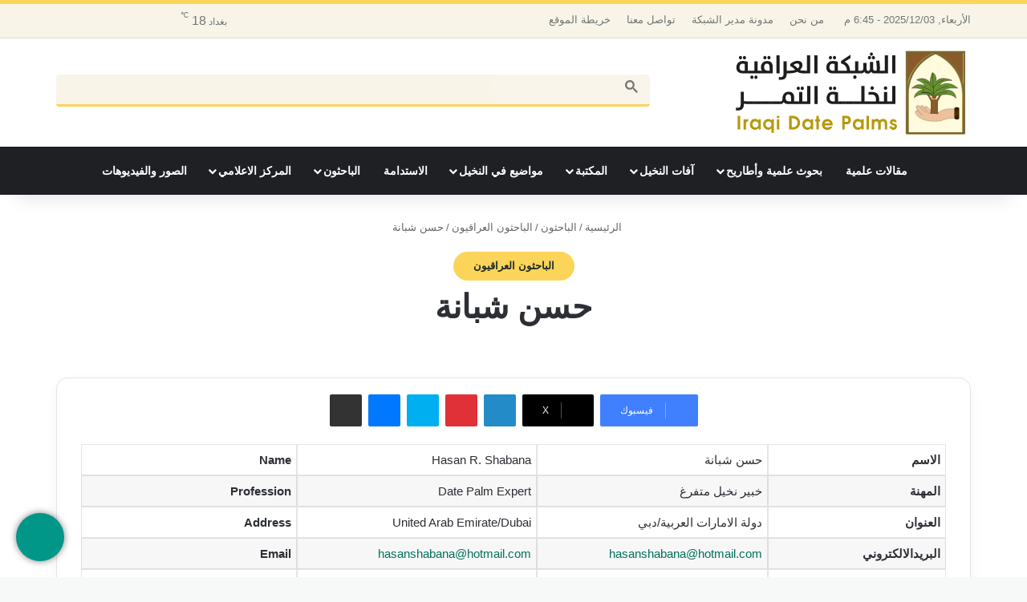

--- FILE ---
content_type: image/svg+xml
request_url: https://iraqi-datepalms.net/wp-content/uploads/2023/01/Iraqi-Date-Palms-logo.svg
body_size: 4594
content:
<?xml version="1.0" encoding="utf-8"?>
<!-- Generator: Adobe Illustrator 25.2.0, SVG Export Plug-In . SVG Version: 6.00 Build 0)  -->
<svg version="1.1" id="Layer_1" xmlns="http://www.w3.org/2000/svg" xmlns:xlink="http://www.w3.org/1999/xlink" x="0px" y="0px"
	 viewBox="0 0 340 130" style="enable-background:new 0 0 340 130;" xml:space="preserve">
<style type="text/css">
	.st0{fill:#1D1D1B;}
	.st1{fill:#B7980B;}
	.st2{fill:#FFFBDC;}
	.st3{fill:#895B2A;}
	.st4{fill:#ECC19B;stroke:#1D1D1B;stroke-width:0.25;stroke-miterlimit:10;}
	.st5{fill:none;stroke:#1D1D1B;stroke-width:0.25;stroke-miterlimit:10;}
	.st6{fill:url(#SVGID_1_);}
	.st7{fill:#66932F;stroke:#1D1D1B;stroke-width:0.5;stroke-miterlimit:10;}
	.st8{fill:none;stroke:#1D1D1B;stroke-width:0.5;stroke-miterlimit:10;}
	.st9{fill:none;stroke:#1D1D1B;stroke-miterlimit:10;}
	.st10{fill:url(#SVGID_2_);}
	.st11{fill:url(#SVGID_3_);}
</style>
<g>
	<g>
		<path class="st0" d="M28.3,37.7H17.9c-2.2,0-4-0.3-5.3-1s-2.3-1.6-2.9-2.9c-0.6-1.2-0.9-2.7-0.9-4.4c0-1.6,0.3-3.1,1-4.4
			c0.6-1.4,1.6-2.5,3-3.3c1.3-0.9,3-1.3,5.1-1.3c1.3,0,2.6,0.1,3.6,0.3c1.1,0.2,1.9,0.4,2.5,0.6l1,0.3V34h3.3V37.7z M14.6,18.1
			c-0.6,0-1.2-0.2-1.6-0.7c-0.4-0.5-0.6-1.1-0.6-1.7c0-0.7,0.2-1.2,0.6-1.7c0.4-0.5,1-0.7,1.6-0.7c0.7,0,1.2,0.2,1.6,0.7
			c0.4,0.5,0.6,1,0.6,1.7c0,0.7-0.2,1.2-0.6,1.7C15.8,17.9,15.2,18.1,14.6,18.1z M20.6,34v-9.2l-0.9-0.3c-0.6-0.2-1.4-0.3-2.4-0.3
			c-1.3,0-2.3,0.5-3,1.4c-0.7,0.9-1.1,2.1-1.1,3.5c0,1.6,0.4,2.9,1.2,3.7c0.8,0.9,2.1,1.3,3.9,1.3L20.6,34L20.6,34z M20.2,18.1
			c-0.6,0-1.2-0.2-1.6-0.7S18,16.3,18,15.7c0-0.7,0.2-1.2,0.6-1.7s1-0.7,1.6-0.7s1.2,0.2,1.6,0.7s0.6,1,0.6,1.7
			c0,0.7-0.2,1.2-0.6,1.7S20.9,18.1,20.2,18.1z"/>
		<path class="st0" d="M42.1,37.7H27.8V34h6.4V20.8h4.5V34h3.4V37.7z M30.7,45.6c-0.6,0-1.2-0.2-1.6-0.7s-0.6-1.1-0.6-1.7
			s0.2-1.2,0.6-1.7s1-0.7,1.6-0.7c0.7,0,1.2,0.2,1.6,0.7c0.4,0.5,0.6,1,0.6,1.7s-0.2,1.2-0.6,1.7C31.9,45.3,31.4,45.6,30.7,45.6z
			 M36.4,45.6c-0.6,0-1.2-0.2-1.6-0.7c-0.4-0.5-0.6-1.1-0.6-1.7s0.2-1.2,0.6-1.7c0.4-0.5,1-0.7,1.6-0.7s1.2,0.2,1.6,0.7
			s0.6,1,0.6,1.7s-0.2,1.2-0.6,1.7S37,45.6,36.4,45.6z"/>
		<path class="st0" d="M60.1,37.7H41.6V34h1.9c0.6,0,1.1,0,1.4,0.1l0.5,0.1c-1.3-0.9-1.9-2.6-1.9-5.1c0-1.5,0.3-3,1-4.3
			s1.6-2.4,3-3.2c1.3-0.8,3-1.2,4.9-1.2c2.7,0,4.6,0.7,5.9,2.2c1.2,1.5,1.9,3.5,1.9,6v9.1H60.1z M49.1,18.1c-0.6,0-1.2-0.2-1.6-0.7
			c-0.4-0.5-0.6-1.1-0.6-1.7c0-0.7,0.2-1.2,0.6-1.7c0.4-0.5,1-0.7,1.6-0.7c0.7,0,1.2,0.2,1.6,0.7c0.4,0.5,0.6,1,0.6,1.7
			c0,0.7-0.2,1.2-0.6,1.7S49.8,18.1,49.1,18.1z M55.7,34v-4.8c0-3.4-1.2-5.1-3.7-5.1c-1.3,0-2.3,0.5-3,1.4s-1.1,2.1-1.1,3.5
			c0,3.4,1.7,5,5.1,5H55.7z M54.8,18.1c-0.6,0-1.2-0.2-1.6-0.7c-0.4-0.5-0.6-1.1-0.6-1.7c0-0.7,0.2-1.2,0.6-1.7
			c0.4-0.5,1-0.7,1.6-0.7s1.2,0.2,1.6,0.7c0.4,0.5,0.6,1,0.6,1.7c0,0.7-0.2,1.2-0.6,1.7C56,17.9,55.4,18.1,54.8,18.1z"/>
		<path class="st0" d="M69.9,37.7h-4.5V12.4h4.5V37.7z"/>
		<path class="st0" d="M71.5,46.9c-1,0-2-0.1-2.9-0.4l0.4-3.8c0.8,0.3,1.7,0.4,2.8,0.4c1.1,0,2-0.4,2.7-1.1c0.6-0.7,1-2,1-4V20.8H80
			V34h3.4v3.7H80c0,1.6-0.2,3.1-0.6,4.5C78.3,45.3,75.7,46.9,71.5,46.9z"/>
		<path class="st0" d="M104.8,37.7H102c-2.6,0-5-0.7-7-2.2c-3.1,1.5-6.9,2.2-11.3,2.2h-0.9V34H84c3.3,0,5.9-0.4,8-1.1l-0.6-0.6
			c-1-1-2-1.9-3-2.8c-1-0.8-2.2-1.5-3.6-1.9l0.4-3.4c1.4-1.1,3-2,4.7-2.8c1.8-0.8,3.5-1.2,5.2-1.2s3.1,0.3,4.1,0.8
			c1.1,0.6,1.8,1.3,2.3,2.2c0.5,0.9,0.7,1.9,0.7,2.9c0,2.4-1.2,4.7-3.5,6.9c1.1,0.6,2.4,0.9,3.8,0.9h2.3
			C104.8,33.9,104.8,37.7,104.8,37.7z M95.7,30.9c1.4-1.3,2.1-2.6,2.1-4.1c0-0.8-0.3-1.6-0.8-2.1c-0.5-0.6-1.3-0.9-2.4-0.9
			c-1.5,0-3.2,0.7-5.2,2.2c1.8,0.9,3.4,2.1,4.9,3.6L95.7,30.9z"/>
		<path class="st0" d="M113.1,37.7h-8.7V34h4.2V12.4h4.5V37.7z"/>
		<path class="st0" d="M123.4,37.7h-4.5V12.4h4.5V37.7z"/>
		<path class="st0" d="M155.4,37.7H145c-2.2,0-4-0.3-5.3-1s-2.3-1.6-2.9-2.9c-0.6-1.2-0.9-2.7-0.9-4.4c0-1.6,0.3-3.1,1-4.4
			c0.6-1.4,1.6-2.5,3-3.3c1.3-0.9,3-1.3,5.1-1.3c1.3,0,2.6,0.1,3.6,0.3c1.1,0.2,1.9,0.4,2.5,0.6l1,0.3V34h3.3L155.4,37.7L155.4,37.7
			z M141.7,18.1c-0.6,0-1.2-0.2-1.6-0.7c-0.4-0.5-0.6-1.1-0.6-1.7c0-0.7,0.2-1.2,0.6-1.7c0.4-0.5,1-0.7,1.6-0.7
			c0.7,0,1.2,0.2,1.6,0.7c0.4,0.5,0.6,1,0.6,1.7c0,0.7-0.2,1.2-0.6,1.7S142.3,18.1,141.7,18.1z M147.7,34v-9.2l-0.9-0.3
			c-0.6-0.2-1.4-0.3-2.4-0.3c-1.3,0-2.3,0.5-3,1.4s-1.1,2.1-1.1,3.5c0,1.6,0.4,2.9,1.2,3.7c0.8,0.9,2.1,1.3,3.9,1.3L147.7,34
			L147.7,34z M147.4,18.1c-0.6,0-1.2-0.2-1.6-0.7c-0.4-0.5-0.6-1.1-0.6-1.7c0-0.7,0.2-1.2,0.6-1.7c0.4-0.5,1-0.7,1.6-0.7
			s1.2,0.2,1.6,0.7c0.4,0.5,0.6,1,0.6,1.7c0,0.7-0.2,1.2-0.6,1.7C148.5,17.9,148,18.1,147.4,18.1z"/>
		<path class="st0" d="M172.2,37.7h-17.3V34H165c-0.2-5.5-3-8.9-8.4-10.1v-3.5l13.5-8.9v4.7l-8.3,5.3c2.2,1,3.9,2.5,5.3,4.5
			c1.3,2,2.1,4.7,2.3,8.1h2.8L172.2,37.7L172.2,37.7z"/>
		<path class="st0" d="M184.3,37.7h-12.6V34h4.8V20.8h4.5V34h3.3V37.7z M176.2,45.6c-0.6,0-1.2-0.2-1.7-0.7s-0.7-1.1-0.7-1.8
			c0-0.7,0.2-1.3,0.7-1.8s1-0.7,1.7-0.7s1.2,0.2,1.7,0.7s0.7,1.1,0.7,1.8c0,0.7-0.2,1.3-0.7,1.7S176.9,45.6,176.2,45.6z"/>
		<path class="st0" d="M194.3,38.1c-2.5,0-4.1-1-4.8-3c-0.6,1.8-2.1,2.7-4.5,2.7h-1.1v-3.7h1.1c1.1,0,1.9-0.3,2.4-0.9
			s0.7-1.8,0.7-3.6v-6.5h4.5v7.1c0,1.3,0.2,2.4,0.5,3.1c0.4,0.7,1,1.1,2,1.1s1.7-0.4,2-1.1s0.5-1.7,0.5-3v-8.6h4.3v8.4
			c0,1.5,0.2,2.5,0.8,3.1c0.5,0.6,1.5,0.9,3,0.9h1.2c0.2-1.7,0.2-3.1,0.2-4.3c0-3.6-0.3-6.8-1-9.6l4.4-0.6c0.7,3.1,1.1,6.4,1.1,10
			c0,1.4-0.1,3-0.2,4.6h3.3v3.7h-10c-1.5,0-2.7-0.2-3.6-0.6c-0.9-0.4-1.6-1.1-1.9-2c-0.4,1-1.1,1.8-2,2.2
			C196.3,37.8,195.4,38.1,194.3,38.1z M196.8,18.1c-0.6,0-1.2-0.2-1.6-0.7c-0.4-0.5-0.6-1.1-0.6-1.7c0-0.7,0.2-1.2,0.6-1.7
			c0.4-0.5,1-0.7,1.6-0.7s1.2,0.2,1.6,0.7c0.4,0.5,0.6,1,0.6,1.7c0,0.7-0.2,1.2-0.6,1.7C197.9,17.9,197.4,18.1,196.8,18.1z
			 M199.6,13c-0.6,0-1.1-0.2-1.5-0.7c-0.4-0.4-0.6-1-0.6-1.6s0.2-1.2,0.6-1.6c0.4-0.4,0.9-0.7,1.5-0.7s1.1,0.2,1.5,0.7
			c0.4,0.4,0.6,1,0.6,1.6s-0.2,1.2-0.6,1.6C200.7,12.8,200.2,13,199.6,13z M202.4,18.1c-0.6,0-1.2-0.2-1.6-0.7
			c-0.4-0.5-0.7-1.1-0.7-1.7c0-0.7,0.2-1.2,0.7-1.7c0.4-0.5,1-0.7,1.6-0.7s1.2,0.2,1.6,0.7s0.6,1,0.6,1.7c0,0.7-0.2,1.2-0.6,1.7
			S203.1,18.1,202.4,18.1z"/>
		<path class="st0" d="M223,37.7h-8.7V34h4.2V12.4h4.5V37.7z"/>
		<path class="st0" d="M233.4,37.7h-4.5V12.4h4.5V37.7z"/>
		<path class="st0" d="M10.9,90c-1,0-2-0.1-2.9-0.4l0.4-3.8c0.8,0.3,1.7,0.4,2.8,0.4c1.1,0,2-0.4,2.7-1.1s1-2,1-4V63.8h4.5V77h3.4
			v3.7h-3.4c0,1.6-0.2,3.1-0.6,4.5C17.6,88.5,15,90,10.9,90z"/>
		<path class="st0" d="M26.2,80.9h-4.1v-3.7h4.1V80.9z"/>
		<path class="st0" d="M29.9,80.9h-4.1v-3.7h4.1V80.9z"/>
		<path class="st0" d="M33.6,80.9h-4.1v-3.7h4.1V80.9z"/>
		<path class="st0" d="M37.3,80.9h-4.1v-3.7h4.1V80.9z"/>
		<path class="st0" d="M41,80.9h-4.1v-3.7H41V80.9z"/>
		<path class="st0" d="M48.8,80.9h-8.1v-3.7h8.1V80.9z"/>
		<path class="st0" d="M52.4,80.9h-4.1v-3.7h4.1V80.9z"/>
		<path class="st0" d="M56.1,80.9H52v-3.7h4.1V80.9z"/>
		<path class="st0" d="M59.8,80.9h-4.1v-3.7h4.1V80.9z"/>
		<path class="st0" d="M63.5,80.9h-4.1v-3.7h4.1V80.9z"/>
		<path class="st0" d="M67.2,80.9h-4.1v-3.7h4.1V80.9z"/>
		<path class="st0" d="M70.9,80.9h-4.1v-3.7h4.1V80.9z"/>
		<path class="st0" d="M93.3,80.9H82.6c-2,0-3.6-0.2-4.6-0.7c-1.1-0.5-1.9-1.2-2.4-2C74.7,80,73.2,81,71.1,81h-0.5v-3.7h0.7
			c0.8,0,1.5-0.3,1.9-0.9s0.7-1.8,0.7-3.5s0.3-3.2,1-4.6s1.6-2.5,2.9-3.4c1.3-0.8,2.9-1.3,4.8-1.3c2.8,0,4.8,0.8,6,2.3
			c1.3,1.5,1.9,3.6,1.9,6.3v5.1h2.9L93.3,80.9L93.3,80.9z M86,77.1v-4.5c0-1.9-0.3-3.3-1-4.1c-0.6-0.8-1.6-1.3-2.8-1.3
			c-1.3,0-2.2,0.5-2.9,1.4c-0.7,0.9-1,2.2-1,3.7c0,1.6,0.4,2.8,1.1,3.6c0.7,0.8,2,1.2,3.7,1.2C83.1,77.1,86,77.1,86,77.1z"/>
		<path class="st0" d="M105,80.9H92.7v-3.7h4.8V64h4.5v13.2h3C105,77.2,105,80.9,105,80.9z M96.3,61.2c-0.6,0-1.2-0.2-1.6-0.7
			s-0.6-1.1-0.6-1.7c0-0.7,0.2-1.2,0.6-1.7s1-0.7,1.6-0.7c0.7,0,1.2,0.2,1.6,0.7s0.6,1,0.6,1.7s-0.2,1.2-0.6,1.7
			C97.5,61,96.9,61.2,96.3,61.2z M101.9,61.2c-0.6,0-1.2-0.2-1.6-0.7s-0.6-1.1-0.6-1.7c0-0.7,0.2-1.2,0.6-1.7s1-0.7,1.6-0.7
			s1.2,0.2,1.6,0.7s0.6,1,0.6,1.7s-0.2,1.2-0.6,1.7C103.1,61,102.6,61.2,101.9,61.2z"/>
		<path class="st0" d="M113.3,80.9h-8.7v-3.7h4.2V55.6h4.5V80.9z"/>
		<path class="st0" d="M123.6,80.9h-4.5V55.6h4.5V80.9z"/>
		<path class="st0" d="M155.7,80.9h-10.4c-2.2,0-4-0.3-5.3-1s-2.3-1.6-2.9-2.9c-0.6-1.2-0.9-2.7-0.9-4.4c0-1.6,0.3-3.1,1-4.4
			c0.6-1.4,1.6-2.5,3-3.3s3-1.3,5.1-1.3c1.3,0,2.6,0.1,3.6,0.3c1.1,0.2,1.9,0.4,2.5,0.6l1,0.3v12.4h3.3L155.7,80.9L155.7,80.9z
			 M141.9,61.2c-0.6,0-1.2-0.2-1.6-0.7c-0.4-0.5-0.6-1.1-0.6-1.7c0-0.7,0.2-1.2,0.6-1.7c0.4-0.5,1-0.7,1.6-0.7
			c0.7,0,1.2,0.2,1.6,0.7c0.4,0.5,0.6,1,0.6,1.7s-0.2,1.2-0.6,1.7C143.1,61,142.6,61.2,141.9,61.2z M147.9,77.1v-9.2l-0.9-0.3
			c-0.6-0.2-1.4-0.3-2.4-0.3c-1.3,0-2.3,0.5-3,1.4s-1.1,2.1-1.1,3.5c0,1.6,0.4,2.9,1.2,3.7c0.8,0.9,2.1,1.3,3.9,1.3L147.9,77.1
			L147.9,77.1z M147.6,61.2c-0.6,0-1.2-0.2-1.6-0.7c-0.4-0.5-0.6-1.1-0.6-1.7c0-0.7,0.2-1.2,0.6-1.7c0.4-0.5,1-0.7,1.6-0.7
			s1.2,0.2,1.6,0.7c0.4,0.5,0.6,1,0.6,1.7s-0.2,1.2-0.6,1.7C148.7,61,148.2,61.2,147.6,61.2z"/>
		<path class="st0" d="M159.2,80.9h-4.1v-3.7h4.1V80.9z"/>
		<path class="st0" d="M162.9,80.9h-4.1v-3.7h4.1V80.9z"/>
		<path class="st0" d="M166.6,80.9h-4.1v-3.7h4.1V80.9z"/>
		<path class="st0" d="M170.3,80.9h-4.1v-3.7h4.1V80.9z"/>
		<path class="st0" d="M174,80.9h-4.1v-3.7h4.1V80.9z"/>
		<path class="st0" d="M177.7,80.9h-4.1v-3.7h4.1V80.9z"/>
		<path class="st0" d="M181.3,80.9h-4.1v-3.7h4.1V80.9z"/>
		<path class="st0" d="M193.2,80.9H181v-3.7h4.2V55.6h4.5v21.6h3.5V80.9z"/>
		<path class="st0" d="M213,80.9h-20.4v-3.7h13.2c0.1-0.9,0.2-1.8,0.2-2.7c0-2.3-0.5-4-1.5-5.2s-2.7-1.7-5.2-1.7
			c-1.4,0-2.7,0.1-3.9,0.3v-3.7c1.5-0.2,2.9-0.3,4.4-0.3c3.8,0,6.6,0.9,8.2,2.6c1.7,1.8,2.5,4.4,2.5,7.8c0,0.9,0,1.8-0.1,2.9h2.7
			L213,80.9L213,80.9z M200.7,61c-0.6,0-1.2-0.2-1.7-0.7s-0.7-1.1-0.7-1.8c0-0.7,0.2-1.3,0.7-1.8s1-0.7,1.7-0.7s1.2,0.2,1.7,0.7
			s0.7,1.1,0.7,1.8c0,0.7-0.2,1.3-0.7,1.7C201.9,60.7,201.4,61,200.7,61z"/>
		<path class="st0" d="M225.1,80.9h-12.6v-3.7h4.8V64h4.5v13.2h3.3V80.9z M219.5,61c-0.6,0-1.2-0.2-1.7-0.7s-0.7-1.1-0.7-1.8
			c0-0.7,0.2-1.3,0.7-1.8s1-0.7,1.7-0.7s1.2,0.2,1.7,0.7s0.7,1.1,0.7,1.8c0,0.7-0.2,1.3-0.7,1.7C220.7,60.7,220.2,61,219.5,61z"/>
		<path class="st0" d="M233.4,80.9h-8.7v-3.7h4.2V55.6h4.5V80.9z"/>
		<path class="st1" d="M14.2,116.8h-3.6V97.5h3.6V116.8z"/>
		<path class="st1" d="M25.5,105.3c-0.8,0-1.5,0.2-2,0.6s-0.8,0.8-0.9,1.3s-0.2,1.1-0.2,1.9v7.8h-3.5v-14.5h3.2v1.3
			c0.4-0.6,0.9-1,1.4-1.3c0.5-0.3,1.1-0.4,1.8-0.4h0.3L25.5,105.3L25.5,105.3z"/>
		<path class="st1" d="M43.3,116.8h-3.2v-2c-0.5,0.7-1.3,1.3-2.2,1.8s-1.8,0.6-2.8,0.6c-1.1,0-2.1-0.2-3-0.6s-1.8-1.2-2.7-2.3
			c-0.9-1.1-1.4-2.7-1.4-4.8c0-1,0.1-2,0.4-2.8c0.3-0.8,1-1.9,2-3.1c1-1.2,2.6-1.8,4.8-1.8c2.1,0,3.7,0.8,4.9,2.5v-2.1h3.2V116.8z
			 M40,109.6c0-1.2-0.4-2.2-1.2-3.1c-0.8-0.8-1.8-1.2-3-1.2c-1.3,0-2.3,0.4-3.1,1.2c-0.8,0.8-1.2,1.9-1.2,3.2c0,1.2,0.4,2.2,1.3,3
			c0.8,0.8,1.8,1.2,3,1.2c1.3,0,2.3-0.4,3.1-1.2C39.6,111.8,40,110.8,40,109.6z"/>
		<path class="st1" d="M61.9,121.6h-3.5v-6.4c-0.6,0.7-1.2,1.2-2,1.5c-0.7,0.3-1.6,0.5-2.5,0.5c-2.1,0-3.8-0.8-5.2-2.3
			s-2.1-3.4-2.1-5.5c0-1,0.2-1.9,0.5-2.8c0.4-0.9,0.9-1.7,1.6-2.4c0.7-0.7,1.5-1.3,2.4-1.7s1.9-0.6,2.9-0.6s1.8,0.2,2.6,0.6
			c0.8,0.4,1.4,1,1.9,1.8l0.1-1.9h3.3V121.6z M58.5,109.6c0-1.1-0.4-2.1-1.2-3s-1.8-1.3-2.9-1.3c-1.2,0-2.2,0.4-3.1,1.2
			c-0.9,0.8-1.2,1.8-1.2,3c0,1.2,0.4,2.3,1.2,3.1c0.8,0.8,1.8,1.2,3.1,1.2c1.2,0,2.1-0.4,2.9-1.3C58.1,111.6,58.5,110.8,58.5,109.6z
			"/>
		<path class="st1" d="M69.4,100.6h-3.5v-3.2h3.5V100.6z M69.4,116.8h-3.5v-14.5h3.5V116.8z"/>
		<path class="st1" d="M98.8,107.3c0,1.4-0.3,2.7-0.9,4c-0.6,1.3-1.4,2.4-2.5,3.3c-1.1,0.9-2.2,1.5-3.5,1.8
			c-1.3,0.3-2.8,0.4-4.6,0.4h-4.1V97.5h4.1c1.7,0,3.2,0.2,4.6,0.5c1.4,0.3,2.5,0.9,3.6,1.8s1.9,2,2.5,3.4
			C98.5,104.5,98.8,105.8,98.8,107.3z M95.2,107.3c0-1-0.2-2-0.7-2.9c-0.4-0.9-1.1-1.6-1.8-2.2c-0.8-0.5-1.6-0.9-2.4-1
			s-1.9-0.2-3.1-0.2h-0.3v12.3l0.4,0.1c0.4,0.1,0.8,0.1,1.2,0.1c0.8,0,1.6-0.1,2.3-0.3c0.7-0.2,1.4-0.6,2.1-1.1s1.3-1.2,1.7-2.1
			C95,109.1,95.2,108.2,95.2,107.3z"/>
		<path class="st1" d="M117.3,116.8h-3.2v-2c-0.5,0.7-1.3,1.3-2.2,1.8s-1.8,0.6-2.8,0.6c-1.1,0-2.1-0.2-3-0.6s-1.8-1.2-2.7-2.3
			c-0.9-1.1-1.4-2.7-1.4-4.8c0-1,0.1-2,0.4-2.8c0.3-0.8,1-1.9,2-3.1c1-1.2,2.6-1.8,4.8-1.8c2.1,0,3.7,0.8,4.9,2.5v-2.1h3.2
			C117.3,102.2,117.3,116.8,117.3,116.8z M114,109.6c0-1.2-0.4-2.2-1.2-3.1c-0.8-0.8-1.8-1.2-3-1.2c-1.3,0-2.3,0.4-3.1,1.2
			c-0.8,0.8-1.2,1.9-1.2,3.2c0,1.2,0.4,2.2,1.3,3c0.8,0.8,1.8,1.2,3,1.2c1.3,0,2.3-0.4,3.1-1.2C113.6,111.8,114,110.8,114,109.6z"/>
		<path class="st1" d="M127.3,105.4h-2.1v11.4h-3.5v-11.4H120v-3.1h1.7v-4.8h3.5v4.8h2.1V105.4z"/>
		<path class="st1" d="M144.9,109.5c0,0.3,0,0.6-0.1,0.9s-0.1,0.6-0.1,0.8h-11.3c0.3,0.8,0.7,1.5,1.4,2s1.5,0.8,2.4,0.8
			c1.4,0,2.5-0.4,3.2-1.2h3.9c-0.5,1.3-1.3,2.4-2.7,3.3c-1.4,0.9-2.8,1.3-4.3,1.3c-2.1,0-3.9-0.7-5.4-2.2s-2.2-3.3-2.2-5.4
			c0-2.2,0.7-4,2.2-5.5s3.3-2.3,5.5-2.3c2.1,0,3.8,0.8,5.3,2.3C144.2,105.7,144.9,107.4,144.9,109.5z M141.4,108
			c-0.3-0.8-0.8-1.5-1.5-2s-1.5-0.7-2.5-0.7c-0.9,0-1.7,0.3-2.5,0.8s-1.3,1.2-1.6,2L141.4,108L141.4,108z"/>
		<path class="st1" d="M170.7,103.4c0,1-0.2,1.9-0.6,2.8c-0.4,0.9-0.9,1.6-1.6,2.1c-0.7,0.5-1.4,0.9-2.1,1c-0.7,0.2-2,0.2-3.8,0.2
			h-0.7v7.3h-3.6V97.5h4.5c1.4,0,2.5,0,3.1,0.1c0.7,0.1,1.4,0.4,2.2,0.9s1.4,1.2,1.8,2.1C170.4,101.4,170.7,102.4,170.7,103.4z
			 M167,103.4c0-0.6-0.2-1.1-0.5-1.5s-0.7-0.7-1.1-0.8c-0.4-0.1-0.8-0.2-1.1-0.2s-0.7,0-1.2,0h-0.6h-0.6v5.1h0.7h0.7
			c0.5,0,0.8,0,1.2,0c0.3,0,0.7-0.1,1.1-0.2c0.4-0.1,0.8-0.4,1.1-0.8C166.9,104.5,167,104,167,103.4z"/>
		<path class="st1" d="M188.6,116.8h-3.2v-2c-0.5,0.7-1.3,1.3-2.2,1.8s-1.8,0.6-2.8,0.6c-1.1,0-2.1-0.2-3-0.6s-1.8-1.2-2.7-2.3
			s-1.4-2.7-1.4-4.8c0-1,0.1-2,0.4-2.8c0.3-0.8,1-1.9,2-3.1c1-1.2,2.6-1.8,4.8-1.8c2.1,0,3.7,0.8,4.9,2.5v-2.1h3.2V116.8z
			 M185.3,109.6c0-1.2-0.4-2.2-1.2-3.1c-0.8-0.9-1.8-1.2-3-1.2c-1.3,0-2.3,0.4-3.1,1.2c-0.8,0.8-1.2,1.9-1.2,3.2
			c0,1.2,0.4,2.2,1.3,3c0.8,0.8,1.8,1.2,3,1.2c1.3,0,2.3-0.4,3.1-1.2C184.9,111.8,185.3,110.8,185.3,109.6z"/>
		<path class="st1" d="M196.1,116.8h-3.5V97.5h3.5V116.8z"/>
		<path class="st1" d="M221.9,116.8h-3.5v-7.7c0-0.7,0-1.2-0.1-1.6s-0.2-0.8-0.4-1.1c-0.2-0.3-0.5-0.6-1-0.8
			c-0.4-0.2-0.8-0.3-1.2-0.3c-1.1,0-1.8,0.3-2.2,0.9c-0.4,0.6-0.6,1.1-0.7,1.7c-0.1,0.5-0.1,1-0.1,1.6v0.5v6.9h-3.5v-7.7v-0.4
			c0-0.5,0-1-0.1-1.3c-0.1-0.3-0.2-0.7-0.5-1c-0.2-0.4-0.6-0.7-1-0.9c-0.4-0.2-0.8-0.3-1.3-0.3c-1.2,0-2,0.4-2.3,1.2
			c-0.3,0.8-0.5,2-0.5,3.4v6.9H200v-14.5h3.2v1.3c0.3-0.6,0.8-1,1.6-1.3c0.8-0.3,1.5-0.5,2.2-0.5c1.6,0,2.9,0.6,3.9,1.8l0.3,0.5
			l0.4-0.5c0.5-0.6,1.1-1,1.9-1.3c0.8-0.3,1.5-0.5,2.4-0.5s1.8,0.1,2.5,0.4s1.4,0.7,2,1.4c0.6,0.7,1,1.4,1.2,2.2
			c0.2,0.8,0.3,1.8,0.3,2.8L221.9,116.8L221.9,116.8z"/>
		<path class="st1" d="M235.7,112.3c0,1.4-0.4,2.4-1.1,3.1c-0.7,0.7-1.4,1.2-2.1,1.5c-0.7,0.3-1.3,0.4-2,0.4c-1.5,0-2.8-0.5-3.8-1.4
			s-1.5-2.1-1.5-3.6h3.6c0.1,0.5,0.3,0.9,0.6,1.2c0.3,0.3,0.7,0.5,1.2,0.5s0.8-0.1,1.2-0.4c0.3-0.2,0.5-0.6,0.5-1
			c0-0.5-0.2-0.9-0.6-1.1c-0.4-0.2-1.1-0.5-2.2-0.8c-1-0.3-1.9-0.9-2.7-1.5s-1.1-1.6-1.1-2.7c0-1.3,0.5-2.4,1.4-3.2
			c1-0.8,2.1-1.2,3.5-1.2c1.2,0,2.3,0.4,3.3,1.3s1.4,1.9,1.4,3.2h-3.4c-0.1-0.3-0.2-0.6-0.4-0.8c-0.2-0.2-0.5-0.3-0.9-0.3
			s-0.7,0.1-1,0.3c-0.3,0.2-0.4,0.5-0.4,0.9s0.2,0.7,0.5,0.9c0.3,0.2,1,0.4,2.1,0.7c1.1,0.3,2,0.8,2.8,1.4
			C235.4,110.1,235.7,111,235.7,112.3z"/>
	</g>
	<g>
		<rect x="248.9" y="7.6" class="st2" width="81.3" height="114.9"/>
		<path class="st3" d="M249.1,8.4l40.6,0.1c0,0-36.7,23.4-37.8,45.3h-3.4C248.5,53.8,249.4,8.2,249.1,8.4z"/>
		<path class="st3" d="M330.4,8.4l-40.6,0.1c0,0,36.7,23.4,37.8,45.3h3.4C331,53.8,330.1,8.2,330.4,8.4z"/>
		<g>
			<g>
				<path class="st4" d="M321.7,99.1c0,0-2.9,2.1-4.4,2c0,0-9.4-1.1-19.5,3.5c0,0-27.8,4.3-36.1-10.8c0,0-1.1-5.9,4.6-2.9
					c0,0-5-4.3-2.8-7.4c0,0,2.6-1.7,5.5,1.5c0,0,1.1-4.8,5.5,0.6c0,0,1.1-2.1,4.3-0.5c0,0,3.6,5.5,16,7.6c0,0,5-6.2,22.5-4.9
					l0.2-1.4h4.3v12.7H321.7z"/>
				<path class="st5" d="M274.4,85.6c0,0,4.8,8,6.7,8.3"/>
				<path class="st5" d="M268.9,85c0,0,4.5,6.5,7.7,7.9"/>
				<path class="st5" d="M266.2,90.9c0,0,3.2,4.7,5.3,5.3"/>
				
					<radialGradient id="SVGID_1_" cx="320.2523" cy="37.9641" r="10.5833" gradientTransform="matrix(1 0 0 -1 0 132)" gradientUnits="userSpaceOnUse">
					<stop  offset="0" style="stop-color:#4E3800"/>
					<stop  offset="0.2493" style="stop-color:#412B00"/>
					<stop  offset="0.6784" style="stop-color:#301A00"/>
					<stop  offset="1" style="stop-color:#2A1400"/>
				</radialGradient>
				<path class="st6" d="M319.1,102.5h2.3c1.3,0,2.3-1,2.3-2.3V87.8c0-1.3-1-2.3-2.3-2.3h-2.3c-1.3,0-2.3,1-2.3,2.3v12.4
					C316.8,101.5,317.9,102.5,319.1,102.5z"/>
			</g>
			<g>
				<path class="st3" d="M283.3,76.9l-5.7-10.5h2.1l5.8,8h3h3l5.8-8h2.1l-5.7,10.5c-0.5,12.1,0.2,17.4,0.2,17.4l0.3,0.7l-5.7-0.2
					h-6.3l0.3-0.7C282.5,94.1,283.8,89,283.3,76.9z"/>
				<path class="st7" d="M318.8,72.7c0,0,0.6-13.3-17.4-11.5c0,0,3.5-3.8,19.9-2.6c0,0-11.8-12.2-25.5-3.1c0,0,1.2-8.4,17.5-7.8
					c0,0-16.5-7.4-22.3,1.9c0,0,1.1-10.5-5.4-12.9c0,0-3.9,10.3-3,14.1c0,0-7.4-9.7-19.1-3.8c0,0,8.8,2,12.2,8.9
					c0,0-10.5-6.5-19.1,2.9c0,0,8-1.7,17.3,2.1c0,0-11.4-0.4-14,11.1c0,0,9.9-9.7,28.3-1.1C288.1,70.8,310.5,62.1,318.8,72.7z"/>
				<path class="st8" d="M302.1,47.6c0,0-9.1,0.6-15,10.7"/>
				<path class="st8" d="M308.3,55.9c0,0-14,0.9-20.8,10.2"/>
				<path class="st8" d="M307.1,64.3c0,0-10.9-1.4-19.4,5.8L285.9,37"/>
				<path class="st9" d="M270,64.7c0,0,12.7-1.7,17.5,4.6"/>
				<path class="st8" d="M270,57c0,0,11.2,1.1,17.5,9.1"/>
				<path class="st8" d="M273,48.8c0,0,7.9,0.9,14.1,9.5"/>
				<circle class="st3" cx="288.1" cy="70.8" r="3.2"/>
			</g>
		</g>
		
			<radialGradient id="SVGID_2_" cx="289.6013" cy="66.95" r="50.8897" gradientTransform="matrix(1 0 0 -1 0 132)" gradientUnits="userSpaceOnUse">
			<stop  offset="0" style="stop-color:#FFEC7F"/>
			<stop  offset="1" style="stop-color:#E6D171"/>
		</radialGradient>
		<path class="st10" d="M331.5,6.5h-83.7v116.7h1.1v0.4h81.5v-0.4h1.1V6.5z M328.9,53.8C323,24.9,299.3,12.2,292.4,9h36.5V53.8z
			 M251.7,120.7V67.6c0-41.9,37-56.3,37.9-56.7c0.8,0.3,37.9,14.7,37.9,56.7v53.1C327.5,120.7,251.7,120.7,251.7,120.7z M286.7,9
			c-6.9,3.1-30.5,15.9-36.5,44.8V9H286.7z"/>
		
			<radialGradient id="SVGID_3_" cx="290.1013" cy="67.05" r="50.8897" gradientTransform="matrix(1 0 0 -1 0 132)" gradientUnits="userSpaceOnUse">
			<stop  offset="0" style="stop-color:#BFA459"/>
			<stop  offset="0.1833" style="stop-color:#AC934F"/>
			<stop  offset="0.5096" style="stop-color:#8F7B40"/>
			<stop  offset="0.7931" style="stop-color:#7D6B36"/>
			<stop  offset="1" style="stop-color:#776633"/>
		</radialGradient>
		<path class="st11" d="M332,6.4h-83.7v116.7h1.1v0.4h81.5v-0.4h1.1V6.4z M329.5,53.7c-5.9-28.9-29.6-41.6-36.5-44.8h36.5V53.7z
			 M252.3,120.6V67.5c0-41.9,37-56.3,37.9-56.7c0.8,0.3,37.9,14.7,37.9,56.7v53.1C328.1,120.6,252.3,120.6,252.3,120.6z M287.3,8.9
			c-6.9,3.1-30.5,15.9-36.5,44.8V8.9H287.3z"/>
	</g>
</g>
</svg>
